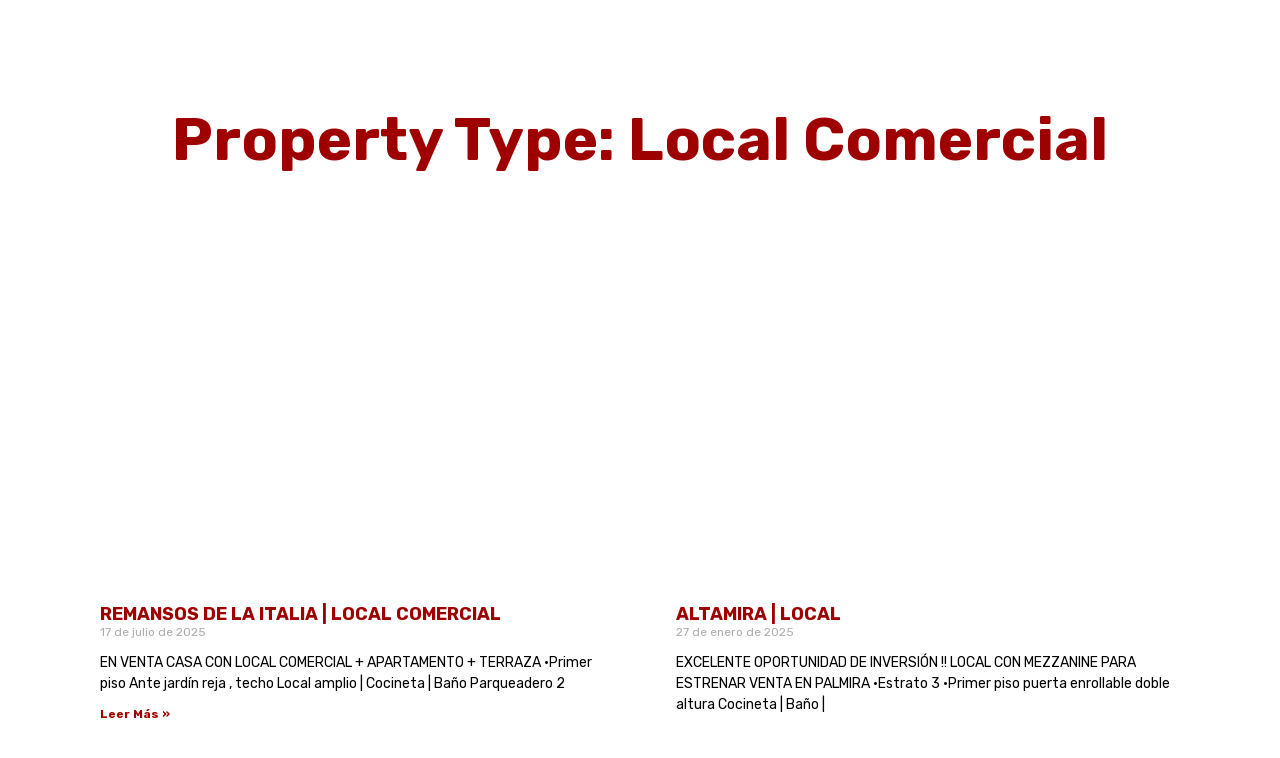

--- FILE ---
content_type: text/css
request_url: https://tavaosinmobiliaria.com/wp-content/uploads/elementor/css/post-11871.css?ver=1743617186
body_size: 1552
content:
.elementor-11871 .elementor-element.elementor-element-0216b5c:not(.elementor-motion-effects-element-type-background), .elementor-11871 .elementor-element.elementor-element-0216b5c > .elementor-motion-effects-container > .elementor-motion-effects-layer{background-image:url("https://tavaosinmobiliaria.com/wp-content/uploads/2022/02/house-isolated-in-the-field-1-1.jpg");background-position:center center;background-size:cover;}.elementor-11871 .elementor-element.elementor-element-0216b5c > .elementor-background-overlay{background-color:#000000;opacity:0.35;transition:background 0.3s, border-radius 0.3s, opacity 0.3s;}.elementor-11871 .elementor-element.elementor-element-0216b5c > .elementor-container{min-height:60vh;}.elementor-11871 .elementor-element.elementor-element-0216b5c{transition:background 0.3s, border 0.3s, border-radius 0.3s, box-shadow 0.3s;margin-top:0px;margin-bottom:0px;}.elementor-bc-flex-widget .elementor-11871 .elementor-element.elementor-element-a0fcc1f.elementor-column .elementor-widget-wrap{align-items:center;}.elementor-11871 .elementor-element.elementor-element-a0fcc1f.elementor-column.elementor-element[data-element_type="column"] > .elementor-widget-wrap.elementor-element-populated{align-content:center;align-items:center;}.elementor-11871 .elementor-element.elementor-element-a0fcc1f.elementor-column > .elementor-widget-wrap{justify-content:center;}.elementor-11871 .elementor-element.elementor-element-a0fcc1f > .elementor-element-populated{padding:9% 9% 9% 9%;}.elementor-11871 .elementor-element.elementor-element-8a93705 .elementor-heading-title{font-size:24px;color:#FFFFFF;}.elementor-11871 .elementor-element.elementor-element-0f2e124 > .elementor-widget-container{margin:0px 0px 0px 0px;padding:0px 0px 0px 0px;}.elementor-11871 .elementor-element.elementor-element-0f2e124{font-size:16px;font-weight:300;color:#FFFFFF;}.elementor-11871 .elementor-element.elementor-element-c55c708 > .elementor-widget-container{margin:0px 0px 0px 0px;padding:0px 0px 0px 0px;}.elementor-11871 .elementor-element.elementor-element-c55c708{--icon-box-icon-margin:5px;}.elementor-11871 .elementor-element.elementor-element-c55c708 .elementor-icon-box-title{margin-bottom:0px;color:#FFFFFF;}.elementor-11871 .elementor-element.elementor-element-c55c708.elementor-view-stacked .elementor-icon{background-color:#FFFFFF;}.elementor-11871 .elementor-element.elementor-element-c55c708.elementor-view-framed .elementor-icon, .elementor-11871 .elementor-element.elementor-element-c55c708.elementor-view-default .elementor-icon{fill:#FFFFFF;color:#FFFFFF;border-color:#FFFFFF;}.elementor-11871 .elementor-element.elementor-element-c55c708 .elementor-icon{font-size:20px;}.elementor-11871 .elementor-element.elementor-element-1a0f9fa > .elementor-widget-container{margin:0px 0px 0px 0px;padding:0px 0px 0px 0px;}.elementor-11871 .elementor-element.elementor-element-1a0f9fa{--icon-box-icon-margin:5px;}.elementor-11871 .elementor-element.elementor-element-1a0f9fa .elementor-icon-box-title{margin-bottom:0px;color:#FFFFFF;}.elementor-11871 .elementor-element.elementor-element-1a0f9fa.elementor-view-stacked .elementor-icon{background-color:#FFFFFF;}.elementor-11871 .elementor-element.elementor-element-1a0f9fa.elementor-view-framed .elementor-icon, .elementor-11871 .elementor-element.elementor-element-1a0f9fa.elementor-view-default .elementor-icon{fill:#FFFFFF;color:#FFFFFF;border-color:#FFFFFF;}.elementor-11871 .elementor-element.elementor-element-1a0f9fa .elementor-icon{font-size:20px;}.elementor-11871 .elementor-element.elementor-element-bfa458c > .elementor-widget-container{margin:0px 0px 0px 0px;padding:0px 0px 0px 0px;}.elementor-11871 .elementor-element.elementor-element-bfa458c{--icon-box-icon-margin:5px;}.elementor-11871 .elementor-element.elementor-element-bfa458c .elementor-icon-box-title{margin-bottom:0px;color:#FFFFFF;}.elementor-11871 .elementor-element.elementor-element-bfa458c.elementor-view-stacked .elementor-icon{background-color:#FFFFFF;}.elementor-11871 .elementor-element.elementor-element-bfa458c.elementor-view-framed .elementor-icon, .elementor-11871 .elementor-element.elementor-element-bfa458c.elementor-view-default .elementor-icon{fill:#FFFFFF;color:#FFFFFF;border-color:#FFFFFF;}.elementor-11871 .elementor-element.elementor-element-bfa458c .elementor-icon{font-size:20px;}.elementor-11871 .elementor-element.elementor-element-94f8786 > .elementor-widget-container{margin:0px 0px 0px 0px;padding:0px 0px 0px 0px;}.elementor-11871 .elementor-element.elementor-element-94f8786{--icon-box-icon-margin:5px;}.elementor-11871 .elementor-element.elementor-element-94f8786 .elementor-icon-box-title{margin-bottom:0px;color:#FFFFFF;}.elementor-11871 .elementor-element.elementor-element-94f8786.elementor-view-stacked .elementor-icon{background-color:#FFFFFF;}.elementor-11871 .elementor-element.elementor-element-94f8786.elementor-view-framed .elementor-icon, .elementor-11871 .elementor-element.elementor-element-94f8786.elementor-view-default .elementor-icon{fill:#FFFFFF;color:#FFFFFF;border-color:#FFFFFF;}.elementor-11871 .elementor-element.elementor-element-94f8786 .elementor-icon{font-size:20px;}.elementor-11871 .elementor-element.elementor-element-efde858 .elementor-repeater-item-7e26204.elementor-social-icon{background-color:#9E0000;}.elementor-11871 .elementor-element.elementor-element-efde858 .elementor-repeater-item-e37259c.elementor-social-icon{background-color:#9E0000;}.elementor-11871 .elementor-element.elementor-element-efde858 .elementor-repeater-item-0908a38.elementor-social-icon{background-color:#9E0000;}.elementor-11871 .elementor-element.elementor-element-efde858{--grid-template-columns:repeat(0, auto);--icon-size:20px;--grid-column-gap:5px;--grid-row-gap:0px;}.elementor-11871 .elementor-element.elementor-element-efde858 .elementor-widget-container{text-align:left;}.elementor-11871 .elementor-element.elementor-element-efde858 .elementor-social-icon{border-style:solid;border-width:2px 2px 2px 2px;border-color:#9E0000;}.elementor-11871 .elementor-element.elementor-element-efde858 .elementor-icon{border-radius:6px 6px 6px 6px;}.elementor-bc-flex-widget .elementor-11871 .elementor-element.elementor-element-c8f7dd6.elementor-column .elementor-widget-wrap{align-items:center;}.elementor-11871 .elementor-element.elementor-element-c8f7dd6.elementor-column.elementor-element[data-element_type="column"] > .elementor-widget-wrap.elementor-element-populated{align-content:center;align-items:center;}.elementor-11871 .elementor-element.elementor-element-c8f7dd6.elementor-column > .elementor-widget-wrap{justify-content:center;}.elementor-11871 .elementor-element.elementor-element-c8f7dd6 > .elementor-element-populated{padding:8% 8% 8% 8%;}.elementor-11871 .elementor-element.elementor-element-90528f6 .elementor-field-group{padding-right:calc( 10px/2 );padding-left:calc( 10px/2 );margin-bottom:10px;}.elementor-11871 .elementor-element.elementor-element-90528f6 .elementor-form-fields-wrapper{margin-left:calc( -10px/2 );margin-right:calc( -10px/2 );margin-bottom:-10px;}.elementor-11871 .elementor-element.elementor-element-90528f6 .elementor-field-group.recaptcha_v3-bottomleft, .elementor-11871 .elementor-element.elementor-element-90528f6 .elementor-field-group.recaptcha_v3-bottomright{margin-bottom:0;}body.rtl .elementor-11871 .elementor-element.elementor-element-90528f6 .elementor-labels-inline .elementor-field-group > label{padding-left:0px;}body:not(.rtl) .elementor-11871 .elementor-element.elementor-element-90528f6 .elementor-labels-inline .elementor-field-group > label{padding-right:0px;}body .elementor-11871 .elementor-element.elementor-element-90528f6 .elementor-labels-above .elementor-field-group > label{padding-bottom:0px;}.elementor-11871 .elementor-element.elementor-element-90528f6 .elementor-field-group > label, .elementor-11871 .elementor-element.elementor-element-90528f6 .elementor-field-subgroup label{color:#FFFFFF;}.elementor-11871 .elementor-element.elementor-element-90528f6 .elementor-field-group > label{font-size:13px;font-weight:300;}.elementor-11871 .elementor-element.elementor-element-90528f6 .elementor-field-type-html{padding-bottom:0px;}.elementor-11871 .elementor-element.elementor-element-90528f6 .elementor-field-group .elementor-field{color:#727272;}.elementor-11871 .elementor-element.elementor-element-90528f6 .elementor-field-group .elementor-field:not(.elementor-select-wrapper){background-color:#FAFAFA;}.elementor-11871 .elementor-element.elementor-element-90528f6 .elementor-field-group .elementor-select-wrapper select{background-color:#FAFAFA;}.elementor-11871 .elementor-element.elementor-element-90528f6 .elementor-button{border-style:solid;border-width:1px 1px 1px 1px;}.elementor-11871 .elementor-element.elementor-element-90528f6 .e-form__buttons__wrapper__button-next{background-color:#9E0000;color:#ffffff;border-color:#9E0000;}.elementor-11871 .elementor-element.elementor-element-90528f6 .elementor-button[type="submit"]{background-color:#9E0000;color:#ffffff;border-color:#9E0000;}.elementor-11871 .elementor-element.elementor-element-90528f6 .elementor-button[type="submit"] svg *{fill:#ffffff;}.elementor-11871 .elementor-element.elementor-element-90528f6 .e-form__buttons__wrapper__button-previous{background-color:#9E0000;color:#ffffff;}.elementor-11871 .elementor-element.elementor-element-90528f6 .e-form__buttons__wrapper__button-next:hover{background-color:#FFFFFF;color:#9E0000;}.elementor-11871 .elementor-element.elementor-element-90528f6 .elementor-button[type="submit"]:hover{background-color:#FFFFFF;color:#9E0000;}.elementor-11871 .elementor-element.elementor-element-90528f6 .elementor-button[type="submit"]:hover svg *{fill:#9E0000;}.elementor-11871 .elementor-element.elementor-element-90528f6 .e-form__buttons__wrapper__button-previous:hover{color:#ffffff;border-color:#9E0000;}.elementor-11871 .elementor-element.elementor-element-90528f6 .elementor-message.elementor-message-success{color:#FFFFFF;}.elementor-11871 .elementor-element.elementor-element-90528f6 .elementor-message.elementor-message-danger{color:#E70000;}.elementor-11871 .elementor-element.elementor-element-90528f6 .elementor-message.elementor-help-inline{color:#FFFFFF;}.elementor-11871 .elementor-element.elementor-element-90528f6{--e-form-steps-indicators-spacing:20px;--e-form-steps-indicator-padding:30px;--e-form-steps-indicator-inactive-secondary-color:#ffffff;--e-form-steps-indicator-active-secondary-color:#ffffff;--e-form-steps-indicator-completed-secondary-color:#ffffff;--e-form-steps-divider-width:1px;--e-form-steps-divider-gap:10px;}.elementor-11871 .elementor-element.elementor-element-911b510 > .elementor-container > .elementor-column > .elementor-widget-wrap{align-content:center;align-items:center;}.elementor-11871 .elementor-element.elementor-element-911b510:not(.elementor-motion-effects-element-type-background), .elementor-11871 .elementor-element.elementor-element-911b510 > .elementor-motion-effects-container > .elementor-motion-effects-layer{background-color:#9E0000;}.elementor-11871 .elementor-element.elementor-element-911b510, .elementor-11871 .elementor-element.elementor-element-911b510 > .elementor-background-overlay{border-radius:0px 0px 0px 0px;}.elementor-11871 .elementor-element.elementor-element-911b510{transition:background 0.3s, border 0.3s, border-radius 0.3s, box-shadow 0.3s;padding:0px 0px 0px 0px;}.elementor-11871 .elementor-element.elementor-element-911b510 > .elementor-background-overlay{transition:background 0.3s, border-radius 0.3s, opacity 0.3s;}.elementor-11871 .elementor-element.elementor-element-2508c29 > .elementor-container > .elementor-column > .elementor-widget-wrap{align-content:center;align-items:center;}.elementor-11871 .elementor-element.elementor-element-2508c29{border-style:solid;border-width:0px 0px 1px 0px;border-color:#FFFFFFBA;margin-top:0px;margin-bottom:0px;padding:0px 0px 0px 0px;}.elementor-11871 .elementor-element.elementor-element-c344f5f .elementor-menu-toggle{margin-right:auto;background-color:rgba(0,0,0,0);border-width:0px;border-radius:0px;}.elementor-11871 .elementor-element.elementor-element-c344f5f .elementor-nav-menu .elementor-item{font-size:15px;font-weight:500;}.elementor-11871 .elementor-element.elementor-element-c344f5f .elementor-nav-menu--main .elementor-item{color:#FFFFFF;fill:#FFFFFF;padding-left:0px;padding-right:0px;}.elementor-11871 .elementor-element.elementor-element-c344f5f .elementor-nav-menu--main .elementor-item:hover,
					.elementor-11871 .elementor-element.elementor-element-c344f5f .elementor-nav-menu--main .elementor-item.elementor-item-active,
					.elementor-11871 .elementor-element.elementor-element-c344f5f .elementor-nav-menu--main .elementor-item.highlighted,
					.elementor-11871 .elementor-element.elementor-element-c344f5f .elementor-nav-menu--main .elementor-item:focus{color:#C9BABA;fill:#C9BABA;}.elementor-11871 .elementor-element.elementor-element-c344f5f .elementor-nav-menu--main .elementor-item.elementor-item-active{color:#C9BABA;}.elementor-11871 .elementor-element.elementor-element-c344f5f{--e-nav-menu-horizontal-menu-item-margin:calc( 31px / 2 );--nav-menu-icon-size:30px;}.elementor-11871 .elementor-element.elementor-element-c344f5f .elementor-nav-menu--main:not(.elementor-nav-menu--layout-horizontal) .elementor-nav-menu > li:not(:last-child){margin-bottom:31px;}.elementor-11871 .elementor-element.elementor-element-c344f5f .elementor-nav-menu--dropdown a, .elementor-11871 .elementor-element.elementor-element-c344f5f .elementor-menu-toggle{color:#000000;fill:#000000;}.elementor-11871 .elementor-element.elementor-element-c344f5f .elementor-nav-menu--dropdown{background-color:#eaeaea;}.elementor-11871 .elementor-element.elementor-element-c344f5f .elementor-nav-menu--dropdown a:hover,
					.elementor-11871 .elementor-element.elementor-element-c344f5f .elementor-nav-menu--dropdown a.elementor-item-active,
					.elementor-11871 .elementor-element.elementor-element-c344f5f .elementor-nav-menu--dropdown a.highlighted,
					.elementor-11871 .elementor-element.elementor-element-c344f5f .elementor-menu-toggle:hover{color:#00ce1b;}.elementor-11871 .elementor-element.elementor-element-c344f5f .elementor-nav-menu--dropdown a:hover,
					.elementor-11871 .elementor-element.elementor-element-c344f5f .elementor-nav-menu--dropdown a.elementor-item-active,
					.elementor-11871 .elementor-element.elementor-element-c344f5f .elementor-nav-menu--dropdown a.highlighted{background-color:#ededed;}.elementor-11871 .elementor-element.elementor-element-c344f5f .elementor-nav-menu--dropdown .elementor-item, .elementor-11871 .elementor-element.elementor-element-c344f5f .elementor-nav-menu--dropdown  .elementor-sub-item{font-size:15px;}.elementor-11871 .elementor-element.elementor-element-c344f5f div.elementor-menu-toggle{color:#FFFFFF;}.elementor-11871 .elementor-element.elementor-element-c344f5f div.elementor-menu-toggle svg{fill:#FFFFFF;}.elementor-11871 .elementor-element.elementor-element-c344f5f div.elementor-menu-toggle:hover{color:#00ce1b;}.elementor-11871 .elementor-element.elementor-element-c344f5f div.elementor-menu-toggle:hover svg{fill:#00ce1b;}.elementor-11871 .elementor-element.elementor-element-b61bac8{text-align:right;}.elementor-11871 .elementor-element.elementor-element-b61bac8 img{width:100px;}.elementor-11871 .elementor-element.elementor-element-1916533 > .elementor-container > .elementor-column > .elementor-widget-wrap{align-content:center;align-items:center;}.elementor-11871 .elementor-element.elementor-element-b187d51 > .elementor-widget-container{padding:16px 0px 08px 0px;}.elementor-11871 .elementor-element.elementor-element-b187d51{text-align:center;}.elementor-11871 .elementor-element.elementor-element-b187d51 .elementor-heading-title{font-size:13px;font-weight:300;color:#FFFFFF;}.elementor-theme-builder-content-area{height:400px;}.elementor-location-header:before, .elementor-location-footer:before{content:"";display:table;clear:both;}@media(min-width:768px){.elementor-11871 .elementor-element.elementor-element-1ad4e38{width:70%;}.elementor-11871 .elementor-element.elementor-element-3047c5d{width:30%;}}@media(max-width:1024px){.elementor-11871 .elementor-element.elementor-element-911b510{padding:30px 20px 30px 20px;}.elementor-11871 .elementor-element.elementor-element-c344f5f .elementor-nav-menu .elementor-item{font-size:13px;}.elementor-11871 .elementor-element.elementor-element-b61bac8{text-align:center;}}@media(max-width:767px){.elementor-11871 .elementor-element.elementor-element-8a93705{text-align:center;}.elementor-11871 .elementor-element.elementor-element-0f2e124{text-align:center;}.elementor-11871 .elementor-element.elementor-element-c55c708 > .elementor-widget-container{margin:-0px -0px -0px -0px;}.elementor-11871 .elementor-element.elementor-element-c55c708 .elementor-icon-box-wrapper{text-align:center;}.elementor-11871 .elementor-element.elementor-element-c55c708 .elementor-icon-box-title{margin-bottom:0px;}.elementor-11871 .elementor-element.elementor-element-bfa458c{--icon-box-icon-margin:0px;}.elementor-11871 .elementor-element.elementor-element-94f8786{--icon-box-icon-margin:0px;}.elementor-11871 .elementor-element.elementor-element-efde858 .elementor-widget-container{text-align:center;}.elementor-11871 .elementor-element.elementor-element-911b510{padding:25px 20px 25px 20px;}.elementor-11871 .elementor-element.elementor-element-fb2986e{width:100%;}.elementor-11871 .elementor-element.elementor-element-1ad4e38{width:30%;}.elementor-11871 .elementor-element.elementor-element-c344f5f .elementor-nav-menu--main > .elementor-nav-menu > li > .elementor-nav-menu--dropdown, .elementor-11871 .elementor-element.elementor-element-c344f5f .elementor-nav-menu__container.elementor-nav-menu--dropdown{margin-top:40px !important;}.elementor-11871 .elementor-element.elementor-element-3047c5d{width:100%;}.elementor-11871 .elementor-element.elementor-element-b61bac8{text-align:center;}.elementor-11871 .elementor-element.elementor-element-b187d51{text-align:center;}.elementor-11871 .elementor-element.elementor-element-b187d51 .elementor-heading-title{line-height:19px;}}@media(max-width:1024px) and (min-width:768px){.elementor-11871 .elementor-element.elementor-element-fb2986e{width:100%;}.elementor-11871 .elementor-element.elementor-element-3047c5d{width:100%;}}

--- FILE ---
content_type: text/css
request_url: https://tavaosinmobiliaria.com/wp-content/uploads/elementor/css/post-12821.css?ver=1743617258
body_size: 304
content:
.elementor-12821 .elementor-element.elementor-element-12a4ea1:not(.elementor-motion-effects-element-type-background), .elementor-12821 .elementor-element.elementor-element-12a4ea1 > .elementor-motion-effects-container > .elementor-motion-effects-layer{background-color:#FFFFFF;}.elementor-12821 .elementor-element.elementor-element-12a4ea1{transition:background 0.3s, border 0.3s, border-radius 0.3s, box-shadow 0.3s;padding:100px 0px 100px 0px;}.elementor-12821 .elementor-element.elementor-element-12a4ea1 > .elementor-background-overlay{transition:background 0.3s, border-radius 0.3s, opacity 0.3s;}.elementor-12821 .elementor-element.elementor-element-601ff57d{text-align:center;}.elementor-12821 .elementor-element.elementor-element-601ff57d .elementor-heading-title{font-size:60px;color:var( --e-global-color-primary );}.elementor-12821 .elementor-element.elementor-element-33779931{--grid-row-gap:32px;--grid-column-gap:32px;}.elementor-12821 .elementor-element.elementor-element-33779931 > .elementor-widget-container{margin:35px 0px 0px 0px;}.elementor-12821 .elementor-element.elementor-element-33779931 .elementor-posts-container .elementor-post__thumbnail{padding-bottom:calc( 0.66 * 100% );}.elementor-12821 .elementor-element.elementor-element-33779931:after{content:"0.66";}.elementor-12821 .elementor-element.elementor-element-33779931 .elementor-post__thumbnail__link{width:100%;}.elementor-12821 .elementor-element.elementor-element-33779931 .elementor-post__meta-data span + span:before{content:"///";}.elementor-12821 .elementor-element.elementor-element-33779931.elementor-posts--thumbnail-left .elementor-post__thumbnail__link{margin-right:0px;}.elementor-12821 .elementor-element.elementor-element-33779931.elementor-posts--thumbnail-right .elementor-post__thumbnail__link{margin-left:0px;}.elementor-12821 .elementor-element.elementor-element-33779931.elementor-posts--thumbnail-top .elementor-post__thumbnail__link{margin-bottom:0px;}.elementor-12821 .elementor-element.elementor-element-33779931 .elementor-post__title, .elementor-12821 .elementor-element.elementor-element-33779931 .elementor-post__title a{color:var( --e-global-color-primary );}.elementor-12821 .elementor-element.elementor-element-33779931 .elementor-post__title{margin-bottom:0px;}.elementor-12821 .elementor-element.elementor-element-33779931 .elementor-post__meta-data{margin-bottom:12px;}.elementor-12821 .elementor-element.elementor-element-33779931 .elementor-post__excerpt p{color:#000000;}.elementor-12821 .elementor-element.elementor-element-33779931 .elementor-post__read-more{color:var( --e-global-color-primary );}.elementor-12821 .elementor-element.elementor-element-33779931 .elementor-post__text{margin-bottom:0px;}.elementor-12821 .elementor-element.elementor-element-33779931 .elementor-pagination{text-align:center;font-size:20px;}.elementor-12821 .elementor-element.elementor-element-33779931 .elementor-pagination .page-numbers:not(.dots){color:#000000;}.elementor-12821 .elementor-element.elementor-element-33779931 .elementor-pagination a.page-numbers:hover{color:var( --e-global-color-primary );}.elementor-12821 .elementor-element.elementor-element-33779931 .elementor-pagination .page-numbers.current{color:var( --e-global-color-primary );}body:not(.rtl) .elementor-12821 .elementor-element.elementor-element-33779931 .elementor-pagination .page-numbers:not(:first-child){margin-left:calc( 10px/2 );}body:not(.rtl) .elementor-12821 .elementor-element.elementor-element-33779931 .elementor-pagination .page-numbers:not(:last-child){margin-right:calc( 10px/2 );}body.rtl .elementor-12821 .elementor-element.elementor-element-33779931 .elementor-pagination .page-numbers:not(:first-child){margin-right:calc( 10px/2 );}body.rtl .elementor-12821 .elementor-element.elementor-element-33779931 .elementor-pagination .page-numbers:not(:last-child){margin-left:calc( 10px/2 );}@media(max-width:1024px){.elementor-12821 .elementor-element.elementor-element-12a4ea1{padding:100px 25px 100px 25px;}.elementor-12821 .elementor-element.elementor-element-33779931 .elementor-post__thumbnail__link{width:100%;}}@media(max-width:767px){.elementor-12821 .elementor-element.elementor-element-12a4ea1{padding:50px 15px 50px 15px;}.elementor-12821 .elementor-element.elementor-element-601ff57d .elementor-heading-title{font-size:45px;}.elementor-12821 .elementor-element.elementor-element-33779931 .elementor-posts-container .elementor-post__thumbnail{padding-bottom:calc( 0.5 * 100% );}.elementor-12821 .elementor-element.elementor-element-33779931:after{content:"0.5";}.elementor-12821 .elementor-element.elementor-element-33779931 .elementor-post__thumbnail__link{width:100%;}}/* Start custom CSS for archive-posts, class: .elementor-element-33779931 */.elementor-post__text {
    padding: 20px
}/* End custom CSS */

--- FILE ---
content_type: text/css
request_url: https://tavaosinmobiliaria.com/wp-content/uploads/elementor/css/post-12472.css?ver=1743617186
body_size: -89
content:
.elementor-12472 .elementor-element.elementor-element-6595c0a1 .elementor-icon-wrapper{text-align:center;}.elementor-12472 .elementor-element.elementor-element-6595c0a1.elementor-view-stacked .elementor-icon{background-color:#42BE52;}.elementor-12472 .elementor-element.elementor-element-6595c0a1.elementor-view-framed .elementor-icon, .elementor-12472 .elementor-element.elementor-element-6595c0a1.elementor-view-default .elementor-icon{color:#42BE52;border-color:#42BE52;}.elementor-12472 .elementor-element.elementor-element-6595c0a1.elementor-view-framed .elementor-icon, .elementor-12472 .elementor-element.elementor-element-6595c0a1.elementor-view-default .elementor-icon svg{fill:#42BE52;}.elementor-12472 .elementor-element.elementor-element-6595c0a1.elementor-view-framed .elementor-icon:hover{background-color:#FFFFFF;}.elementor-12472 .elementor-element.elementor-element-6595c0a1.elementor-view-stacked .elementor-icon:hover{color:#FFFFFF;}.elementor-12472 .elementor-element.elementor-element-6595c0a1.elementor-view-stacked .elementor-icon:hover svg{fill:#FFFFFF;}.elementor-12472 .elementor-element.elementor-element-6595c0a1 .elementor-icon{font-size:24px;padding:16px;}.elementor-12472 .elementor-element.elementor-element-6595c0a1 .elementor-icon svg{height:24px;}.elementor-12472 .elementor-element.elementor-element-6595c0a1 .elementor-icon i, .elementor-12472 .elementor-element.elementor-element-6595c0a1 .elementor-icon svg{transform:rotate(16deg);}#elementor-popup-modal-12472 .dialog-widget-content{background-color:#02010100;margin:0px 3px 15px 0px;}#elementor-popup-modal-12472 .dialog-message{width:100px;height:auto;}#elementor-popup-modal-12472{justify-content:flex-end;align-items:flex-end;}